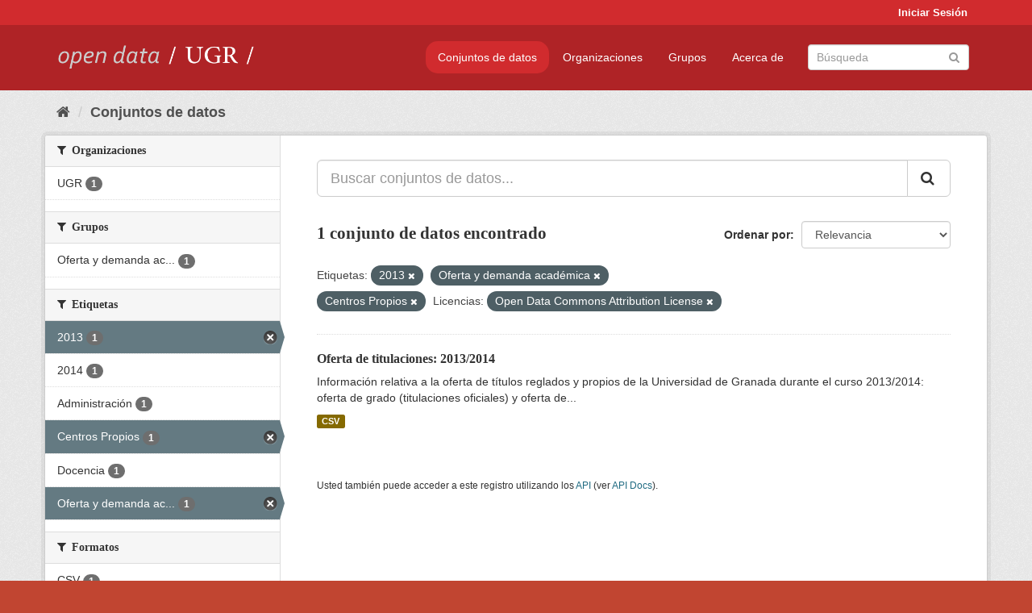

--- FILE ---
content_type: text/html; charset=utf-8
request_url: https://opendata.ugr.es/dataset/?tags=2013&tags=Oferta+y+demanda+acad%C3%A9mica&tags=Centros+Propios&license_id=odc-by
body_size: 7214
content:
<!DOCTYPE html>
<!--[if IE 9]> <html lang="es" class="ie9"> <![endif]-->
<!--[if gt IE 8]><!--> <html lang="es"> <!--<![endif]-->
  <head>
    <meta charset="utf-8" />
      <meta name="generator" content="ckan 2.9.5" />
      <meta name="viewport" content="width=device-width, initial-scale=1.0">
    <title>Conjunto de datos - OpenData UGR</title>

    
    
    <link rel="shortcut icon" href="/base/images/faviconUGR.ico" />
    
    
        <link rel="alternate" type="text/n3" href="https://opendata.ugr.es/catalog.n3"/>
        <link rel="alternate" type="text/ttl" href="https://opendata.ugr.es/catalog.ttl"/>
        <link rel="alternate" type="application/rdf+xml" href="https://opendata.ugr.es/catalog.xml"/>
        <link rel="alternate" type="application/ld+json" href="https://opendata.ugr.es/catalog.jsonld"/>
    

    
      
      
      
      
    

    
    



    
      
      
    

    
    <link href="/webassets/base/eb9793eb_red.css" rel="stylesheet"/>
<link href="/webassets/ckanext-harvest/c95a0af2_harvest_css.css" rel="stylesheet"/><style>
                .site-footer  {
  #background-color: #842f22;
background-color: #d12b2e;
}
.account-masthead {
background: #d12b2e;
}




.masthead {
background: #af2326;
}

.account-masthead .account ul li a{
  
  color: white;
}


/*
#Para la imagen de fondo
#.hero{
#background: url("https://p1.pxfuel.com/preview/401/157/184/alhambra-spain-granada-window.jpg");
#}
*/

/* --> BIUSCADOR DE INICIO */
.homepage .module-search .module-content {
background-color: #d12b2e;

}


.homepage .module-search .tags {
background-color: #af2326;

}



. main-navigation-toggle a:hover {
  font-size:20px;
}




#main-navigation-toggle a:active{

 background: #d12b2e;
}

#main-navigation-toggle a:hover {
  
  /* font-size: 150%; */
  background: #d12b2e;
  
}

.account-masthead .account ul li a:hover {
    
    background-color: #af2326;
    
}

/* lineas del menu de configuracion, ajustes, logout */
.account-masthead .account ul li {
  
  border-left: none;
  
}

.account-masthead .account ul .active {
  
  background-color: black;
}

masthead .navigation .nav-pills li a:hover, .masthead .navigation .nav-pills li a:focus, .masthead .navigation .nav-pills li.active a{
  
 background: #d12b2e;
  
}
    
.btn-primary {
  
  background: #4d4c4d;
  border-color: #4d4c4d;
}


/* Color rojo oscuro de la franja superior al footer */
.homepage div:nth-child(3){
  
  background-color:  #af2326;
}


/* Color del gris de fondo */
.hero{
  
  /*! background: 
    
    url("https://p1.pxfuel.com/preview/16/472/53/wall-stones-marble-texture.jpg"); */
    /*
    url("https://p1.pxfuel.com/preview/688/816/856/pattern-texture-grey-brick-wall-model.jpg") repeat repeat;
    */
  /*! background-size: contain; */

  background-color: #dddddd;
background-image: None;
  
}

.homepage .row1{

  background:
     url("../../base/images/logo-ugr-blanco-transparente-sin-letras-rotado.svg");
  
  background-size: 190%;
  overflow: scroll;
  resize: both;


  background-position-y: 400px;
  background-position-x: -800px
  

}


h1, h2, h3, h4 {

font-size: 21px;
/*font-style: italic;*/
font-family: initial;

}

/* Imagenes de dcat, sparql, y estadisticas */
.hero .container div a img{
  
  max-width: 70%;
  
  
}
   

.hero .container div p {
  
  display: inline-block; 
  max-width: 49%;
  
}

.hero .container div p:nth-child(2){
  
  
  display:inline
   
}

.hero .container div p:nth-child(3){
 
  display: inline;  
  
  
}

.hero .container div p:nth-child(5){
  
  
  float: right;
  margin-top: 7%;
}

.hero .container div p:nth-child(8){
  
  
 
  float: right;
  
}


.hero .container div p:nth-child(8) img{
  
 
  float: right;
  
}



.hero .container div p:nth-child(13){
  
  
  float: right;
  margin-top: 8%
}



.hero .container div p:nth-child(15){
  
  
display: inline;  
  
  
}

.hero .container .module-content div h2{
  
  background-color: #dddddd;
  text-align: center
  
}

.hero .container div h1{
  
  text-align: center;
  
}


/* Cajas redondeadas ---------------> */
.hero .container .col-md-6.col2 .module-content.box {
  
  height: 100%;
  width: 100%;
  margin-top: 10px;
  border-top-left-radius: 30px;
  border-top-right-radius: 30px;
  border-bottom-right-radius: 30px;
  border-bottom-left-radius: 30px;
  
}


.homepage .module-search, .homepage .module-search .module-content{
  
  border-top-left-radius: 30px;
  border-top-right-radius: 30px;
}

.homepage .module-search{
  margin-top: 10px;
}


.homepage.layout-2 .stats {
  
  border-bottom-left-radius: 30px;
  border-bottom-right-radius: 30px;

}

/* <------------- Cajas redondeadas*/


.hero .container .col-md-6.col2 ul {
  
  
  margin-bottom: 10%;
}


/*radio del li > a del navbar */
.nav-pills > li > a {
    border-radius: 15px;
}



/* Paginación de los datasets */

.pagination > li > a {
  
  color: black;
  padding: 6px 15px;
  border: none;
  
}

.pagination > li > a:hover {
  
  background-color: #dddddd;
  color: black;
  
  
}



.pagination > .active > a{
  
  background-color: #dddddd;
  color: black;
}





.pagination > li > a, .pagination > li > span {
    
    padding: 6px 15px;
  
}


.pagination > .active > a:hover  {
  
    z-index: 3;
    color: #fff;
    cursor: default;
    background-color: black ;
   
}

/*footer ----------------------------> */

.site-footer a{
  
  color: white;
  
}

.site-footer label {
    color: white;
}

.site-footer p {
  
  color: white;
}

/* marca ugr + LOGO */

.navbar-left{
  
  width: 40%;
  padding-top: 12px;
  
}

.navbar-left img {
  
  width: 55%;
  
  
}





/* condicion para dispositivos pequeños*/

@media (max-width:475px){
  
  .hero .container .module-content div h2{
  
    margin-top: 21%;
  
  }
  
  
  .hero .container div a img {
    max-width: 70%;
    margin-top: 20%;
}
  
 

}




@media (max-width: 1200px){
  
  .header-image.navbar-left {
    
    
   width: 22%;
   margin-top: 7px;
    
    
  }
  
  
  .header-image.navbar-left .logo img{
    
    width: 100%;
  }


  
}


@media (max-width: 766px){
  
  
  .main{
    background-color: #af2326
  }

  
  
}




      </style>
    
  </head>

  
  <body data-site-root="https://opendata.ugr.es/" data-locale-root="https://opendata.ugr.es/" >

    
    <div class="sr-only sr-only-focusable"><a href="#content">Ir al contenido</a></div>
  

  
     
<div class="account-masthead">
  <div class="container">
     
    <nav class="account not-authed" aria-label="Cuenta">
      <ul class="list-unstyled">
        
        <li><a href="/user/login">Iniciar Sesión</a></li>
         
      </ul>
    </nav>
     
  </div>
</div>

<header class="navbar navbar-static-top masthead">
    
  <div class="container">
    <div class="navbar-right">
      <button data-target="#main-navigation-toggle" data-toggle="collapse" class="navbar-toggle collapsed" type="button" aria-label="expand or collapse" aria-expanded="false">
        <span class="sr-only">Toggle navigation</span>
        <span class="fa fa-bars"></span>
      </button>
    </div>
    <hgroup class="header-image navbar-left">
       
      <a class="logo" href="/"><img src="/uploads/admin/2022-02-21-120002.678222marca-open-data-ugr.png" alt="OpenData UGR" title="OpenData UGR" /></a>
       
    </hgroup>

    <div class="collapse navbar-collapse" id="main-navigation-toggle">
      
      <nav class="section navigation">
        <ul class="nav nav-pills">
            
		<li class="active"><a href="/dataset/">Conjuntos de datos</a></li><li><a href="/organization/">Organizaciones</a></li><li><a href="/group/">Grupos</a></li><li><a href="/about">Acerca de</a></li>
	    
        </ul>
      </nav>
       
      <form class="section site-search simple-input" action="/dataset/" method="get">
        <div class="field">
          <label for="field-sitewide-search">Buscar conjuntos de datos</label>
          <input id="field-sitewide-search" type="text" class="form-control" name="q" placeholder="Búsqueda" aria-label="Buscar conjuntos de datos"/>
          <button class="btn-search" type="submit" aria-label="Enviar"><i class="fa fa-search"></i></button>
        </div>
      </form>
      
    </div>
  </div>
</header>

  
    <div class="main">
      <div id="content" class="container">
        
          
            <div class="flash-messages">
              
                
              
            </div>
          

          
            <div class="toolbar" role="navigation" aria-label="Miga de pan">
              
                
                  <ol class="breadcrumb">
                    
<li class="home"><a href="/" aria-label="Inicio"><i class="fa fa-home"></i><span> Inicio</span></a></li>
                    
  <li class="active"><a href="/dataset/">Conjuntos de datos</a></li>

                  </ol>
                
              
            </div>
          

          <div class="row wrapper">
            
            
            

            
              <aside class="secondary col-sm-3">
                
                
  <div class="filters">
    <div>
      
        

    
    
	
	    
	    
		<section class="module module-narrow module-shallow">
		    
			<h2 class="module-heading">
			    <i class="fa fa-filter"></i>
			    
			    Organizaciones
			</h2>
		    
		    
			
			    
				<nav aria-label="Organizaciones">
				    <ul class="list-unstyled nav nav-simple nav-facet">
					
					    
					    
					    
					    
					    <li class="nav-item">
						<a href="/dataset/?tags=2013&amp;tags=Oferta+y+demanda+acad%C3%A9mica&amp;tags=Centros+Propios&amp;license_id=odc-by&amp;organization=universidad-granada" title="">
						    <span class="item-label">UGR</span>
						    <span class="hidden separator"> - </span>
						    <span class="item-count badge">1</span>
						</a>
					    </li>
					
				    </ul>
				</nav>

				<p class="module-footer">
				    
					
				    
				</p>
			    
			
		    
		</section>
	    
	
    

      
        

    
    
	
	    
	    
		<section class="module module-narrow module-shallow">
		    
			<h2 class="module-heading">
			    <i class="fa fa-filter"></i>
			    
			    Grupos
			</h2>
		    
		    
			
			    
				<nav aria-label="Grupos">
				    <ul class="list-unstyled nav nav-simple nav-facet">
					
					    
					    
					    
					    
					    <li class="nav-item">
						<a href="/dataset/?tags=2013&amp;tags=Oferta+y+demanda+acad%C3%A9mica&amp;tags=Centros+Propios&amp;license_id=odc-by&amp;groups=oferta-y-demanda-academica" title="Oferta y demanda académica">
						    <span class="item-label">Oferta y demanda ac...</span>
						    <span class="hidden separator"> - </span>
						    <span class="item-count badge">1</span>
						</a>
					    </li>
					
				    </ul>
				</nav>

				<p class="module-footer">
				    
					
				    
				</p>
			    
			
		    
		</section>
	    
	
    

      
        

    
    
	
	    
	    
		<section class="module module-narrow module-shallow">
		    
			<h2 class="module-heading">
			    <i class="fa fa-filter"></i>
			    
			    Etiquetas
			</h2>
		    
		    
			
			    
				<nav aria-label="Etiquetas">
				    <ul class="list-unstyled nav nav-simple nav-facet">
					
					    
					    
					    
					    
					    <li class="nav-item active">
						<a href="/dataset/?tags=Oferta+y+demanda+acad%C3%A9mica&amp;tags=Centros+Propios&amp;license_id=odc-by" title="">
						    <span class="item-label">2013</span>
						    <span class="hidden separator"> - </span>
						    <span class="item-count badge">1</span>
						</a>
					    </li>
					
					    
					    
					    
					    
					    <li class="nav-item">
						<a href="/dataset/?tags=2013&amp;tags=Oferta+y+demanda+acad%C3%A9mica&amp;tags=Centros+Propios&amp;license_id=odc-by&amp;tags=2014" title="">
						    <span class="item-label">2014</span>
						    <span class="hidden separator"> - </span>
						    <span class="item-count badge">1</span>
						</a>
					    </li>
					
					    
					    
					    
					    
					    <li class="nav-item">
						<a href="/dataset/?tags=2013&amp;tags=Oferta+y+demanda+acad%C3%A9mica&amp;tags=Centros+Propios&amp;license_id=odc-by&amp;tags=Administraci%C3%B3n" title="">
						    <span class="item-label">Administración</span>
						    <span class="hidden separator"> - </span>
						    <span class="item-count badge">1</span>
						</a>
					    </li>
					
					    
					    
					    
					    
					    <li class="nav-item active">
						<a href="/dataset/?tags=2013&amp;tags=Oferta+y+demanda+acad%C3%A9mica&amp;license_id=odc-by" title="">
						    <span class="item-label">Centros Propios</span>
						    <span class="hidden separator"> - </span>
						    <span class="item-count badge">1</span>
						</a>
					    </li>
					
					    
					    
					    
					    
					    <li class="nav-item">
						<a href="/dataset/?tags=2013&amp;tags=Oferta+y+demanda+acad%C3%A9mica&amp;tags=Centros+Propios&amp;license_id=odc-by&amp;tags=Docencia" title="">
						    <span class="item-label">Docencia</span>
						    <span class="hidden separator"> - </span>
						    <span class="item-count badge">1</span>
						</a>
					    </li>
					
					    
					    
					    
					    
					    <li class="nav-item active">
						<a href="/dataset/?tags=2013&amp;tags=Centros+Propios&amp;license_id=odc-by" title="Oferta y demanda académica">
						    <span class="item-label">Oferta y demanda ac...</span>
						    <span class="hidden separator"> - </span>
						    <span class="item-count badge">1</span>
						</a>
					    </li>
					
				    </ul>
				</nav>

				<p class="module-footer">
				    
					
				    
				</p>
			    
			
		    
		</section>
	    
	
    

      
        

    
    
	
	    
	    
		<section class="module module-narrow module-shallow">
		    
			<h2 class="module-heading">
			    <i class="fa fa-filter"></i>
			    
			    Formatos
			</h2>
		    
		    
			
			    
				<nav aria-label="Formatos">
				    <ul class="list-unstyled nav nav-simple nav-facet">
					
					    
					    
					    
					    
					    <li class="nav-item">
						<a href="/dataset/?tags=2013&amp;tags=Oferta+y+demanda+acad%C3%A9mica&amp;tags=Centros+Propios&amp;license_id=odc-by&amp;res_format=CSV" title="">
						    <span class="item-label">CSV</span>
						    <span class="hidden separator"> - </span>
						    <span class="item-count badge">1</span>
						</a>
					    </li>
					
				    </ul>
				</nav>

				<p class="module-footer">
				    
					
				    
				</p>
			    
			
		    
		</section>
	    
	
    

      
        

    
    
	
	    
	    
		<section class="module module-narrow module-shallow">
		    
			<h2 class="module-heading">
			    <i class="fa fa-filter"></i>
			    
			    Licencias
			</h2>
		    
		    
			
			    
				<nav aria-label="Licencias">
				    <ul class="list-unstyled nav nav-simple nav-facet">
					
					    
					    
					    
					    
					    <li class="nav-item active">
						<a href="/dataset/?tags=2013&amp;tags=Oferta+y+demanda+acad%C3%A9mica&amp;tags=Centros+Propios" title="Open Data Commons Attribution License">
						    <span class="item-label">Open Data Commons A...</span>
						    <span class="hidden separator"> - </span>
						    <span class="item-count badge">1</span>
						</a>
					    </li>
					
				    </ul>
				</nav>

				<p class="module-footer">
				    
					
				    
				</p>
			    
			
		    
		</section>
	    
	
    

      
    </div>
    <a class="close no-text hide-filters"><i class="fa fa-times-circle"></i><span class="text">close</span></a>
  </div>

              </aside>
            

            
              <div class="primary col-sm-9 col-xs-12" role="main">
                
                
  <section class="module">
    <div class="module-content">
      
        
      
      
        
        
        







<form id="dataset-search-form" class="search-form" method="get" data-module="select-switch">

  
    <div class="input-group search-input-group">
      <input aria-label="Buscar conjuntos de datos..." id="field-giant-search" type="text" class="form-control input-lg" name="q" value="" autocomplete="off" placeholder="Buscar conjuntos de datos...">
      
      <span class="input-group-btn">
        <button class="btn btn-default btn-lg" type="submit" value="search" aria-label="Enviar">
          <i class="fa fa-search"></i>
        </button>
      </span>
      
    </div>
  

  
    <span>
  
  

  
  
  
  <input type="hidden" name="tags" value="2013" />
  
  
  
  
  
  <input type="hidden" name="tags" value="Oferta y demanda académica" />
  
  
  
  
  
  <input type="hidden" name="tags" value="Centros Propios" />
  
  
  
  
  
  <input type="hidden" name="license_id" value="odc-by" />
  
  
  
  </span>
  

  
    
      <div class="form-select form-group control-order-by">
        <label for="field-order-by">Ordenar por</label>
        <select id="field-order-by" name="sort" class="form-control">
          
            
              <option value="score desc, metadata_modified desc" selected="selected">Relevancia</option>
            
          
            
              <option value="title_string asc">Nombre Ascendente</option>
            
          
            
              <option value="title_string desc">Nombre Descendente</option>
            
          
            
              <option value="metadata_modified desc">Última modificación</option>
            
          
            
          
        </select>
        
        <button class="btn btn-default js-hide" type="submit">Ir</button>
        
      </div>
    
  

  
    
      <h1>

  
  
  
  

1 conjunto de datos encontrado</h1>
    
  

  
    
      <p class="filter-list">
        
          
          <span class="facet">Etiquetas:</span>
          
            <span class="filtered pill">2013
              <a href="/dataset/?tags=Oferta+y+demanda+acad%C3%A9mica&amp;tags=Centros+Propios&amp;license_id=odc-by" class="remove" title="Quitar"><i class="fa fa-times"></i></a>
            </span>
          
            <span class="filtered pill">Oferta y demanda académica
              <a href="/dataset/?tags=2013&amp;tags=Centros+Propios&amp;license_id=odc-by" class="remove" title="Quitar"><i class="fa fa-times"></i></a>
            </span>
          
            <span class="filtered pill">Centros Propios
              <a href="/dataset/?tags=2013&amp;tags=Oferta+y+demanda+acad%C3%A9mica&amp;license_id=odc-by" class="remove" title="Quitar"><i class="fa fa-times"></i></a>
            </span>
          
        
          
          <span class="facet">Licencias:</span>
          
            <span class="filtered pill">Open Data Commons Attribution License
              <a href="/dataset/?tags=2013&amp;tags=Oferta+y+demanda+acad%C3%A9mica&amp;tags=Centros+Propios" class="remove" title="Quitar"><i class="fa fa-times"></i></a>
            </span>
          
        
      </p>
      <a class="show-filters btn btn-default">Filtrar Resultados</a>
    
  

</form>




      
      
        

  
    <ul class="dataset-list list-unstyled">
    	
	      
	        






  <li class="dataset-item">
    
      <div class="dataset-content">
        
          <h2 class="dataset-heading">
            
              
            
            
		<a href="/dataset/titulaciones-13-14">Oferta de titulaciones: 2013/2014</a>
            
            
              
              
            
          </h2>
        
        
          
        
        
          
            <div>Información relativa a la oferta de títulos reglados y propios de la Universidad de Granada durante el curso 2013/2014: oferta de grado (titulaciones oficiales) y oferta de...</div>
          
        
      </div>
      
        
          
            <ul class="dataset-resources list-unstyled">
              
                
                <li>
                  <a href="/dataset/titulaciones-13-14" class="label label-default" data-format="csv">CSV</a>
                </li>
                
              
            </ul>
          
        
      
    
  </li>

	      
	    
    </ul>
  

      
    </div>

    
      
    
  </section>

  
    <section class="module">
      <div class="module-content">
        
          <small>
            
            
            
          Usted también puede acceder a este registro utilizando los <a href="/api/3">API</a> (ver <a href="http://docs.ckan.org/en/2.9/api/">API Docs</a>).
          </small>
        
      </div>
    </section>
  

              </div>
            
          </div>
        
      </div>
    </div>
  
    <footer class="site-footer">
  <div class="container">
    
    <div class="row">
      <div class="col-md-8 footer-links">
        
          <ul class="list-unstyled">
            
              <li><a href="/about">Acerca de OpenData UGR</a></li>
            
          </ul>
          <ul class="list-unstyled">
            
              
              <li><a href="http://docs.ckan.org/en/2.9/api/">API CKAN</a></li>
              <li><a href="http://www.ckan.org/">CKAN Association</a></li>
              <li><a href="http://www.opendefinition.org/okd/"><img src="/base/images/od_80x15_blue.png" alt="Open Data"></a></li>
            
          </ul>
        
      </div>
      <div class="col-md-4 attribution">
        
          <p><strong>Gestionado con </strong> <a class="hide-text ckan-footer-logo" href="http://ckan.org">CKAN</a></p>
        
        
          
<form class="form-inline form-select lang-select" action="/util/redirect" data-module="select-switch" method="POST">
  <label for="field-lang-select">Idioma</label>
  <select id="field-lang-select" name="url" data-module="autocomplete" data-module-dropdown-class="lang-dropdown" data-module-container-class="lang-container">
    
      <option value="/es/dataset/?tags=2013&amp;tags=Oferta+y+demanda+acad%C3%A9mica&amp;tags=Centros+Propios&amp;license_id=odc-by" selected="selected">
        español
      </option>
    
      <option value="/en/dataset/?tags=2013&amp;tags=Oferta+y+demanda+acad%C3%A9mica&amp;tags=Centros+Propios&amp;license_id=odc-by" >
        English
      </option>
    
      <option value="/pt_BR/dataset/?tags=2013&amp;tags=Oferta+y+demanda+acad%C3%A9mica&amp;tags=Centros+Propios&amp;license_id=odc-by" >
        português (Brasil)
      </option>
    
      <option value="/ja/dataset/?tags=2013&amp;tags=Oferta+y+demanda+acad%C3%A9mica&amp;tags=Centros+Propios&amp;license_id=odc-by" >
        日本語
      </option>
    
      <option value="/it/dataset/?tags=2013&amp;tags=Oferta+y+demanda+acad%C3%A9mica&amp;tags=Centros+Propios&amp;license_id=odc-by" >
        italiano
      </option>
    
      <option value="/cs_CZ/dataset/?tags=2013&amp;tags=Oferta+y+demanda+acad%C3%A9mica&amp;tags=Centros+Propios&amp;license_id=odc-by" >
        čeština (Česko)
      </option>
    
      <option value="/ca/dataset/?tags=2013&amp;tags=Oferta+y+demanda+acad%C3%A9mica&amp;tags=Centros+Propios&amp;license_id=odc-by" >
        català
      </option>
    
      <option value="/fr/dataset/?tags=2013&amp;tags=Oferta+y+demanda+acad%C3%A9mica&amp;tags=Centros+Propios&amp;license_id=odc-by" >
        français
      </option>
    
      <option value="/el/dataset/?tags=2013&amp;tags=Oferta+y+demanda+acad%C3%A9mica&amp;tags=Centros+Propios&amp;license_id=odc-by" >
        Ελληνικά
      </option>
    
      <option value="/sv/dataset/?tags=2013&amp;tags=Oferta+y+demanda+acad%C3%A9mica&amp;tags=Centros+Propios&amp;license_id=odc-by" >
        svenska
      </option>
    
      <option value="/sr/dataset/?tags=2013&amp;tags=Oferta+y+demanda+acad%C3%A9mica&amp;tags=Centros+Propios&amp;license_id=odc-by" >
        српски
      </option>
    
      <option value="/no/dataset/?tags=2013&amp;tags=Oferta+y+demanda+acad%C3%A9mica&amp;tags=Centros+Propios&amp;license_id=odc-by" >
        norsk bokmål (Norge)
      </option>
    
      <option value="/sk/dataset/?tags=2013&amp;tags=Oferta+y+demanda+acad%C3%A9mica&amp;tags=Centros+Propios&amp;license_id=odc-by" >
        slovenčina
      </option>
    
      <option value="/fi/dataset/?tags=2013&amp;tags=Oferta+y+demanda+acad%C3%A9mica&amp;tags=Centros+Propios&amp;license_id=odc-by" >
        suomi
      </option>
    
      <option value="/ru/dataset/?tags=2013&amp;tags=Oferta+y+demanda+acad%C3%A9mica&amp;tags=Centros+Propios&amp;license_id=odc-by" >
        русский
      </option>
    
      <option value="/de/dataset/?tags=2013&amp;tags=Oferta+y+demanda+acad%C3%A9mica&amp;tags=Centros+Propios&amp;license_id=odc-by" >
        Deutsch
      </option>
    
      <option value="/pl/dataset/?tags=2013&amp;tags=Oferta+y+demanda+acad%C3%A9mica&amp;tags=Centros+Propios&amp;license_id=odc-by" >
        polski
      </option>
    
      <option value="/nl/dataset/?tags=2013&amp;tags=Oferta+y+demanda+acad%C3%A9mica&amp;tags=Centros+Propios&amp;license_id=odc-by" >
        Nederlands
      </option>
    
      <option value="/bg/dataset/?tags=2013&amp;tags=Oferta+y+demanda+acad%C3%A9mica&amp;tags=Centros+Propios&amp;license_id=odc-by" >
        български
      </option>
    
      <option value="/ko_KR/dataset/?tags=2013&amp;tags=Oferta+y+demanda+acad%C3%A9mica&amp;tags=Centros+Propios&amp;license_id=odc-by" >
        한국어 (대한민국)
      </option>
    
      <option value="/hu/dataset/?tags=2013&amp;tags=Oferta+y+demanda+acad%C3%A9mica&amp;tags=Centros+Propios&amp;license_id=odc-by" >
        magyar
      </option>
    
      <option value="/sl/dataset/?tags=2013&amp;tags=Oferta+y+demanda+acad%C3%A9mica&amp;tags=Centros+Propios&amp;license_id=odc-by" >
        slovenščina
      </option>
    
      <option value="/lv/dataset/?tags=2013&amp;tags=Oferta+y+demanda+acad%C3%A9mica&amp;tags=Centros+Propios&amp;license_id=odc-by" >
        latviešu
      </option>
    
      <option value="/es_AR/dataset/?tags=2013&amp;tags=Oferta+y+demanda+acad%C3%A9mica&amp;tags=Centros+Propios&amp;license_id=odc-by" >
        español (Argentina)
      </option>
    
      <option value="/tl/dataset/?tags=2013&amp;tags=Oferta+y+demanda+acad%C3%A9mica&amp;tags=Centros+Propios&amp;license_id=odc-by" >
        Filipino (Pilipinas)
      </option>
    
      <option value="/mk/dataset/?tags=2013&amp;tags=Oferta+y+demanda+acad%C3%A9mica&amp;tags=Centros+Propios&amp;license_id=odc-by" >
        македонски
      </option>
    
      <option value="/fa_IR/dataset/?tags=2013&amp;tags=Oferta+y+demanda+acad%C3%A9mica&amp;tags=Centros+Propios&amp;license_id=odc-by" >
        فارسی (ایران)
      </option>
    
      <option value="/da_DK/dataset/?tags=2013&amp;tags=Oferta+y+demanda+acad%C3%A9mica&amp;tags=Centros+Propios&amp;license_id=odc-by" >
        dansk (Danmark)
      </option>
    
      <option value="/lt/dataset/?tags=2013&amp;tags=Oferta+y+demanda+acad%C3%A9mica&amp;tags=Centros+Propios&amp;license_id=odc-by" >
        lietuvių
      </option>
    
      <option value="/uk/dataset/?tags=2013&amp;tags=Oferta+y+demanda+acad%C3%A9mica&amp;tags=Centros+Propios&amp;license_id=odc-by" >
        українська
      </option>
    
      <option value="/is/dataset/?tags=2013&amp;tags=Oferta+y+demanda+acad%C3%A9mica&amp;tags=Centros+Propios&amp;license_id=odc-by" >
        íslenska
      </option>
    
      <option value="/sr_Latn/dataset/?tags=2013&amp;tags=Oferta+y+demanda+acad%C3%A9mica&amp;tags=Centros+Propios&amp;license_id=odc-by" >
        srpski (latinica)
      </option>
    
      <option value="/hr/dataset/?tags=2013&amp;tags=Oferta+y+demanda+acad%C3%A9mica&amp;tags=Centros+Propios&amp;license_id=odc-by" >
        hrvatski
      </option>
    
      <option value="/ne/dataset/?tags=2013&amp;tags=Oferta+y+demanda+acad%C3%A9mica&amp;tags=Centros+Propios&amp;license_id=odc-by" >
        नेपाली
      </option>
    
      <option value="/am/dataset/?tags=2013&amp;tags=Oferta+y+demanda+acad%C3%A9mica&amp;tags=Centros+Propios&amp;license_id=odc-by" >
        አማርኛ
      </option>
    
      <option value="/my_MM/dataset/?tags=2013&amp;tags=Oferta+y+demanda+acad%C3%A9mica&amp;tags=Centros+Propios&amp;license_id=odc-by" >
        မြန်မာ (မြန်မာ)
      </option>
    
      <option value="/th/dataset/?tags=2013&amp;tags=Oferta+y+demanda+acad%C3%A9mica&amp;tags=Centros+Propios&amp;license_id=odc-by" >
        ไทย
      </option>
    
      <option value="/he/dataset/?tags=2013&amp;tags=Oferta+y+demanda+acad%C3%A9mica&amp;tags=Centros+Propios&amp;license_id=odc-by" >
        עברית
      </option>
    
      <option value="/ar/dataset/?tags=2013&amp;tags=Oferta+y+demanda+acad%C3%A9mica&amp;tags=Centros+Propios&amp;license_id=odc-by" >
        العربية
      </option>
    
      <option value="/zh_Hant_TW/dataset/?tags=2013&amp;tags=Oferta+y+demanda+acad%C3%A9mica&amp;tags=Centros+Propios&amp;license_id=odc-by" >
        中文 (繁體, 台灣)
      </option>
    
      <option value="/zh_Hans_CN/dataset/?tags=2013&amp;tags=Oferta+y+demanda+acad%C3%A9mica&amp;tags=Centros+Propios&amp;license_id=odc-by" >
        中文 (简体, 中国)
      </option>
    
      <option value="/id/dataset/?tags=2013&amp;tags=Oferta+y+demanda+acad%C3%A9mica&amp;tags=Centros+Propios&amp;license_id=odc-by" >
        Indonesia
      </option>
    
      <option value="/en_AU/dataset/?tags=2013&amp;tags=Oferta+y+demanda+acad%C3%A9mica&amp;tags=Centros+Propios&amp;license_id=odc-by" >
        English (Australia)
      </option>
    
      <option value="/km/dataset/?tags=2013&amp;tags=Oferta+y+demanda+acad%C3%A9mica&amp;tags=Centros+Propios&amp;license_id=odc-by" >
        ខ្មែរ
      </option>
    
      <option value="/tr/dataset/?tags=2013&amp;tags=Oferta+y+demanda+acad%C3%A9mica&amp;tags=Centros+Propios&amp;license_id=odc-by" >
        Türkçe
      </option>
    
      <option value="/eu/dataset/?tags=2013&amp;tags=Oferta+y+demanda+acad%C3%A9mica&amp;tags=Centros+Propios&amp;license_id=odc-by" >
        euskara
      </option>
    
      <option value="/gl/dataset/?tags=2013&amp;tags=Oferta+y+demanda+acad%C3%A9mica&amp;tags=Centros+Propios&amp;license_id=odc-by" >
        galego
      </option>
    
      <option value="/vi/dataset/?tags=2013&amp;tags=Oferta+y+demanda+acad%C3%A9mica&amp;tags=Centros+Propios&amp;license_id=odc-by" >
        Tiếng Việt
      </option>
    
      <option value="/mn_MN/dataset/?tags=2013&amp;tags=Oferta+y+demanda+acad%C3%A9mica&amp;tags=Centros+Propios&amp;license_id=odc-by" >
        монгол (Монгол)
      </option>
    
      <option value="/pt_PT/dataset/?tags=2013&amp;tags=Oferta+y+demanda+acad%C3%A9mica&amp;tags=Centros+Propios&amp;license_id=odc-by" >
        português (Portugal)
      </option>
    
      <option value="/sq/dataset/?tags=2013&amp;tags=Oferta+y+demanda+acad%C3%A9mica&amp;tags=Centros+Propios&amp;license_id=odc-by" >
        shqip
      </option>
    
      <option value="/ro/dataset/?tags=2013&amp;tags=Oferta+y+demanda+acad%C3%A9mica&amp;tags=Centros+Propios&amp;license_id=odc-by" >
        română
      </option>
    
      <option value="/uk_UA/dataset/?tags=2013&amp;tags=Oferta+y+demanda+acad%C3%A9mica&amp;tags=Centros+Propios&amp;license_id=odc-by" >
        українська (Україна)
      </option>
    
  </select>
  <button class="btn btn-default js-hide" type="submit">Ir</button>
</form>
        
      </div>
    </div>
    
  </div>

  
    
  
</footer>
  
  
  
  
  
    

      

    
    
    <link href="/webassets/vendor/f3b8236b_select2.css" rel="stylesheet"/>
<link href="/webassets/vendor/0b01aef1_font-awesome.css" rel="stylesheet"/>
    <script src="/webassets/vendor/d8ae4bed_jquery.js" type="text/javascript"></script>
<script src="/webassets/vendor/fb6095a0_vendor.js" type="text/javascript"></script>
<script src="/webassets/vendor/580fa18d_bootstrap.js" type="text/javascript"></script>
<script src="/webassets/base/15a18f6c_main.js" type="text/javascript"></script>
<script src="/webassets/base/266988e1_ckan.js" type="text/javascript"></script>
  </body>
</html>